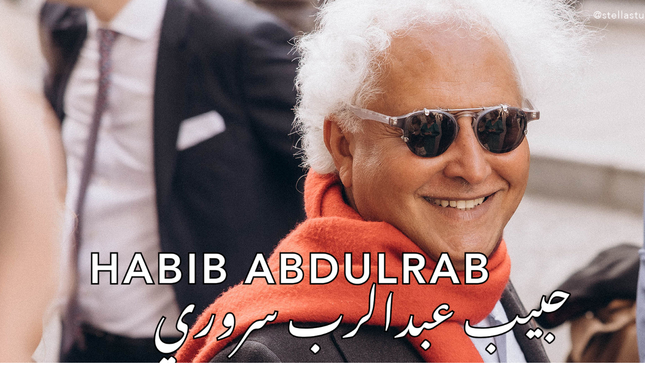

--- FILE ---
content_type: text/html; charset=UTF-8
request_url: https://habibabdulrab.com/uncategorized/%D8%A7%D9%84%D9%8A%D9%85%D9%86-%D9%81%D9%8A-%D8%A3%D8%B9%D9%8A%D9%86-%D8%A7%D9%84%D8%B9%D8%A7%D9%84%D9%85-%D8%A8%D9%8A%D9%86-%D8%A7%D9%84%D8%AC%D8%B0%D8%A8-%D8%A7%D9%84%D9%81%D8%A7%D9%86%D8%AA%D8%A7/
body_size: 17522
content:
<!DOCTYPE html>
<html class="html" dir="rtl" lang="ar">
<head>
	<meta charset="UTF-8">
	<link rel="profile" href="https://gmpg.org/xfn/11">

	<title>اليمن في أعين العالم: بين الجذب الفانتازي والازدراء الدائم &#8211; Habib Abdulrab</title>
<meta name='robots' content='max-image-preview:large' />
	<style>img:is([sizes="auto" i], [sizes^="auto," i]) { contain-intrinsic-size: 3000px 1500px }</style>
	<meta name="viewport" content="width=device-width, initial-scale=1"><link rel='dns-prefetch' href='//www.googletagmanager.com' />
<link rel='dns-prefetch' href='//www.fontstatic.com' />
<link rel="alternate" type="application/rss+xml" title="Habib Abdulrab &laquo; الخلاصة" href="https://habibabdulrab.com/feed/" />
<link rel="alternate" type="application/rss+xml" title="Habib Abdulrab &laquo; خلاصة التعليقات" href="https://habibabdulrab.com/comments/feed/" />
<script>
window._wpemojiSettings = {"baseUrl":"https:\/\/s.w.org\/images\/core\/emoji\/16.0.1\/72x72\/","ext":".png","svgUrl":"https:\/\/s.w.org\/images\/core\/emoji\/16.0.1\/svg\/","svgExt":".svg","source":{"concatemoji":"https:\/\/habibabdulrab.com\/wp-includes\/js\/wp-emoji-release.min.js?ver=6.8.3"}};
/*! This file is auto-generated */
!function(s,n){var o,i,e;function c(e){try{var t={supportTests:e,timestamp:(new Date).valueOf()};sessionStorage.setItem(o,JSON.stringify(t))}catch(e){}}function p(e,t,n){e.clearRect(0,0,e.canvas.width,e.canvas.height),e.fillText(t,0,0);var t=new Uint32Array(e.getImageData(0,0,e.canvas.width,e.canvas.height).data),a=(e.clearRect(0,0,e.canvas.width,e.canvas.height),e.fillText(n,0,0),new Uint32Array(e.getImageData(0,0,e.canvas.width,e.canvas.height).data));return t.every(function(e,t){return e===a[t]})}function u(e,t){e.clearRect(0,0,e.canvas.width,e.canvas.height),e.fillText(t,0,0);for(var n=e.getImageData(16,16,1,1),a=0;a<n.data.length;a++)if(0!==n.data[a])return!1;return!0}function f(e,t,n,a){switch(t){case"flag":return n(e,"\ud83c\udff3\ufe0f\u200d\u26a7\ufe0f","\ud83c\udff3\ufe0f\u200b\u26a7\ufe0f")?!1:!n(e,"\ud83c\udde8\ud83c\uddf6","\ud83c\udde8\u200b\ud83c\uddf6")&&!n(e,"\ud83c\udff4\udb40\udc67\udb40\udc62\udb40\udc65\udb40\udc6e\udb40\udc67\udb40\udc7f","\ud83c\udff4\u200b\udb40\udc67\u200b\udb40\udc62\u200b\udb40\udc65\u200b\udb40\udc6e\u200b\udb40\udc67\u200b\udb40\udc7f");case"emoji":return!a(e,"\ud83e\udedf")}return!1}function g(e,t,n,a){var r="undefined"!=typeof WorkerGlobalScope&&self instanceof WorkerGlobalScope?new OffscreenCanvas(300,150):s.createElement("canvas"),o=r.getContext("2d",{willReadFrequently:!0}),i=(o.textBaseline="top",o.font="600 32px Arial",{});return e.forEach(function(e){i[e]=t(o,e,n,a)}),i}function t(e){var t=s.createElement("script");t.src=e,t.defer=!0,s.head.appendChild(t)}"undefined"!=typeof Promise&&(o="wpEmojiSettingsSupports",i=["flag","emoji"],n.supports={everything:!0,everythingExceptFlag:!0},e=new Promise(function(e){s.addEventListener("DOMContentLoaded",e,{once:!0})}),new Promise(function(t){var n=function(){try{var e=JSON.parse(sessionStorage.getItem(o));if("object"==typeof e&&"number"==typeof e.timestamp&&(new Date).valueOf()<e.timestamp+604800&&"object"==typeof e.supportTests)return e.supportTests}catch(e){}return null}();if(!n){if("undefined"!=typeof Worker&&"undefined"!=typeof OffscreenCanvas&&"undefined"!=typeof URL&&URL.createObjectURL&&"undefined"!=typeof Blob)try{var e="postMessage("+g.toString()+"("+[JSON.stringify(i),f.toString(),p.toString(),u.toString()].join(",")+"));",a=new Blob([e],{type:"text/javascript"}),r=new Worker(URL.createObjectURL(a),{name:"wpTestEmojiSupports"});return void(r.onmessage=function(e){c(n=e.data),r.terminate(),t(n)})}catch(e){}c(n=g(i,f,p,u))}t(n)}).then(function(e){for(var t in e)n.supports[t]=e[t],n.supports.everything=n.supports.everything&&n.supports[t],"flag"!==t&&(n.supports.everythingExceptFlag=n.supports.everythingExceptFlag&&n.supports[t]);n.supports.everythingExceptFlag=n.supports.everythingExceptFlag&&!n.supports.flag,n.DOMReady=!1,n.readyCallback=function(){n.DOMReady=!0}}).then(function(){return e}).then(function(){var e;n.supports.everything||(n.readyCallback(),(e=n.source||{}).concatemoji?t(e.concatemoji):e.wpemoji&&e.twemoji&&(t(e.twemoji),t(e.wpemoji)))}))}((window,document),window._wpemojiSettings);
</script>
<style id='wp-emoji-styles-inline-css'>

	img.wp-smiley, img.emoji {
		display: inline !important;
		border: none !important;
		box-shadow: none !important;
		height: 1em !important;
		width: 1em !important;
		margin: 0 0.07em !important;
		vertical-align: -0.1em !important;
		background: none !important;
		padding: 0 !important;
	}
</style>
<style id='classic-theme-styles-inline-css'>
/*! This file is auto-generated */
.wp-block-button__link{color:#fff;background-color:#32373c;border-radius:9999px;box-shadow:none;text-decoration:none;padding:calc(.667em + 2px) calc(1.333em + 2px);font-size:1.125em}.wp-block-file__button{background:#32373c;color:#fff;text-decoration:none}
</style>
<style id='global-styles-inline-css'>
:root{--wp--preset--aspect-ratio--square: 1;--wp--preset--aspect-ratio--4-3: 4/3;--wp--preset--aspect-ratio--3-4: 3/4;--wp--preset--aspect-ratio--3-2: 3/2;--wp--preset--aspect-ratio--2-3: 2/3;--wp--preset--aspect-ratio--16-9: 16/9;--wp--preset--aspect-ratio--9-16: 9/16;--wp--preset--color--black: #000000;--wp--preset--color--cyan-bluish-gray: #abb8c3;--wp--preset--color--white: #ffffff;--wp--preset--color--pale-pink: #f78da7;--wp--preset--color--vivid-red: #cf2e2e;--wp--preset--color--luminous-vivid-orange: #ff6900;--wp--preset--color--luminous-vivid-amber: #fcb900;--wp--preset--color--light-green-cyan: #7bdcb5;--wp--preset--color--vivid-green-cyan: #00d084;--wp--preset--color--pale-cyan-blue: #8ed1fc;--wp--preset--color--vivid-cyan-blue: #0693e3;--wp--preset--color--vivid-purple: #9b51e0;--wp--preset--gradient--vivid-cyan-blue-to-vivid-purple: linear-gradient(135deg,rgba(6,147,227,1) 0%,rgb(155,81,224) 100%);--wp--preset--gradient--light-green-cyan-to-vivid-green-cyan: linear-gradient(135deg,rgb(122,220,180) 0%,rgb(0,208,130) 100%);--wp--preset--gradient--luminous-vivid-amber-to-luminous-vivid-orange: linear-gradient(135deg,rgba(252,185,0,1) 0%,rgba(255,105,0,1) 100%);--wp--preset--gradient--luminous-vivid-orange-to-vivid-red: linear-gradient(135deg,rgba(255,105,0,1) 0%,rgb(207,46,46) 100%);--wp--preset--gradient--very-light-gray-to-cyan-bluish-gray: linear-gradient(135deg,rgb(238,238,238) 0%,rgb(169,184,195) 100%);--wp--preset--gradient--cool-to-warm-spectrum: linear-gradient(135deg,rgb(74,234,220) 0%,rgb(151,120,209) 20%,rgb(207,42,186) 40%,rgb(238,44,130) 60%,rgb(251,105,98) 80%,rgb(254,248,76) 100%);--wp--preset--gradient--blush-light-purple: linear-gradient(135deg,rgb(255,206,236) 0%,rgb(152,150,240) 100%);--wp--preset--gradient--blush-bordeaux: linear-gradient(135deg,rgb(254,205,165) 0%,rgb(254,45,45) 50%,rgb(107,0,62) 100%);--wp--preset--gradient--luminous-dusk: linear-gradient(135deg,rgb(255,203,112) 0%,rgb(199,81,192) 50%,rgb(65,88,208) 100%);--wp--preset--gradient--pale-ocean: linear-gradient(135deg,rgb(255,245,203) 0%,rgb(182,227,212) 50%,rgb(51,167,181) 100%);--wp--preset--gradient--electric-grass: linear-gradient(135deg,rgb(202,248,128) 0%,rgb(113,206,126) 100%);--wp--preset--gradient--midnight: linear-gradient(135deg,rgb(2,3,129) 0%,rgb(40,116,252) 100%);--wp--preset--font-size--small: 13px;--wp--preset--font-size--medium: 20px;--wp--preset--font-size--large: 36px;--wp--preset--font-size--x-large: 42px;--wp--preset--spacing--20: 0.44rem;--wp--preset--spacing--30: 0.67rem;--wp--preset--spacing--40: 1rem;--wp--preset--spacing--50: 1.5rem;--wp--preset--spacing--60: 2.25rem;--wp--preset--spacing--70: 3.38rem;--wp--preset--spacing--80: 5.06rem;--wp--preset--shadow--natural: 6px 6px 9px rgba(0, 0, 0, 0.2);--wp--preset--shadow--deep: 12px 12px 50px rgba(0, 0, 0, 0.4);--wp--preset--shadow--sharp: 6px 6px 0px rgba(0, 0, 0, 0.2);--wp--preset--shadow--outlined: 6px 6px 0px -3px rgba(255, 255, 255, 1), 6px 6px rgba(0, 0, 0, 1);--wp--preset--shadow--crisp: 6px 6px 0px rgba(0, 0, 0, 1);}:where(.is-layout-flex){gap: 0.5em;}:where(.is-layout-grid){gap: 0.5em;}body .is-layout-flex{display: flex;}.is-layout-flex{flex-wrap: wrap;align-items: center;}.is-layout-flex > :is(*, div){margin: 0;}body .is-layout-grid{display: grid;}.is-layout-grid > :is(*, div){margin: 0;}:where(.wp-block-columns.is-layout-flex){gap: 2em;}:where(.wp-block-columns.is-layout-grid){gap: 2em;}:where(.wp-block-post-template.is-layout-flex){gap: 1.25em;}:where(.wp-block-post-template.is-layout-grid){gap: 1.25em;}.has-black-color{color: var(--wp--preset--color--black) !important;}.has-cyan-bluish-gray-color{color: var(--wp--preset--color--cyan-bluish-gray) !important;}.has-white-color{color: var(--wp--preset--color--white) !important;}.has-pale-pink-color{color: var(--wp--preset--color--pale-pink) !important;}.has-vivid-red-color{color: var(--wp--preset--color--vivid-red) !important;}.has-luminous-vivid-orange-color{color: var(--wp--preset--color--luminous-vivid-orange) !important;}.has-luminous-vivid-amber-color{color: var(--wp--preset--color--luminous-vivid-amber) !important;}.has-light-green-cyan-color{color: var(--wp--preset--color--light-green-cyan) !important;}.has-vivid-green-cyan-color{color: var(--wp--preset--color--vivid-green-cyan) !important;}.has-pale-cyan-blue-color{color: var(--wp--preset--color--pale-cyan-blue) !important;}.has-vivid-cyan-blue-color{color: var(--wp--preset--color--vivid-cyan-blue) !important;}.has-vivid-purple-color{color: var(--wp--preset--color--vivid-purple) !important;}.has-black-background-color{background-color: var(--wp--preset--color--black) !important;}.has-cyan-bluish-gray-background-color{background-color: var(--wp--preset--color--cyan-bluish-gray) !important;}.has-white-background-color{background-color: var(--wp--preset--color--white) !important;}.has-pale-pink-background-color{background-color: var(--wp--preset--color--pale-pink) !important;}.has-vivid-red-background-color{background-color: var(--wp--preset--color--vivid-red) !important;}.has-luminous-vivid-orange-background-color{background-color: var(--wp--preset--color--luminous-vivid-orange) !important;}.has-luminous-vivid-amber-background-color{background-color: var(--wp--preset--color--luminous-vivid-amber) !important;}.has-light-green-cyan-background-color{background-color: var(--wp--preset--color--light-green-cyan) !important;}.has-vivid-green-cyan-background-color{background-color: var(--wp--preset--color--vivid-green-cyan) !important;}.has-pale-cyan-blue-background-color{background-color: var(--wp--preset--color--pale-cyan-blue) !important;}.has-vivid-cyan-blue-background-color{background-color: var(--wp--preset--color--vivid-cyan-blue) !important;}.has-vivid-purple-background-color{background-color: var(--wp--preset--color--vivid-purple) !important;}.has-black-border-color{border-color: var(--wp--preset--color--black) !important;}.has-cyan-bluish-gray-border-color{border-color: var(--wp--preset--color--cyan-bluish-gray) !important;}.has-white-border-color{border-color: var(--wp--preset--color--white) !important;}.has-pale-pink-border-color{border-color: var(--wp--preset--color--pale-pink) !important;}.has-vivid-red-border-color{border-color: var(--wp--preset--color--vivid-red) !important;}.has-luminous-vivid-orange-border-color{border-color: var(--wp--preset--color--luminous-vivid-orange) !important;}.has-luminous-vivid-amber-border-color{border-color: var(--wp--preset--color--luminous-vivid-amber) !important;}.has-light-green-cyan-border-color{border-color: var(--wp--preset--color--light-green-cyan) !important;}.has-vivid-green-cyan-border-color{border-color: var(--wp--preset--color--vivid-green-cyan) !important;}.has-pale-cyan-blue-border-color{border-color: var(--wp--preset--color--pale-cyan-blue) !important;}.has-vivid-cyan-blue-border-color{border-color: var(--wp--preset--color--vivid-cyan-blue) !important;}.has-vivid-purple-border-color{border-color: var(--wp--preset--color--vivid-purple) !important;}.has-vivid-cyan-blue-to-vivid-purple-gradient-background{background: var(--wp--preset--gradient--vivid-cyan-blue-to-vivid-purple) !important;}.has-light-green-cyan-to-vivid-green-cyan-gradient-background{background: var(--wp--preset--gradient--light-green-cyan-to-vivid-green-cyan) !important;}.has-luminous-vivid-amber-to-luminous-vivid-orange-gradient-background{background: var(--wp--preset--gradient--luminous-vivid-amber-to-luminous-vivid-orange) !important;}.has-luminous-vivid-orange-to-vivid-red-gradient-background{background: var(--wp--preset--gradient--luminous-vivid-orange-to-vivid-red) !important;}.has-very-light-gray-to-cyan-bluish-gray-gradient-background{background: var(--wp--preset--gradient--very-light-gray-to-cyan-bluish-gray) !important;}.has-cool-to-warm-spectrum-gradient-background{background: var(--wp--preset--gradient--cool-to-warm-spectrum) !important;}.has-blush-light-purple-gradient-background{background: var(--wp--preset--gradient--blush-light-purple) !important;}.has-blush-bordeaux-gradient-background{background: var(--wp--preset--gradient--blush-bordeaux) !important;}.has-luminous-dusk-gradient-background{background: var(--wp--preset--gradient--luminous-dusk) !important;}.has-pale-ocean-gradient-background{background: var(--wp--preset--gradient--pale-ocean) !important;}.has-electric-grass-gradient-background{background: var(--wp--preset--gradient--electric-grass) !important;}.has-midnight-gradient-background{background: var(--wp--preset--gradient--midnight) !important;}.has-small-font-size{font-size: var(--wp--preset--font-size--small) !important;}.has-medium-font-size{font-size: var(--wp--preset--font-size--medium) !important;}.has-large-font-size{font-size: var(--wp--preset--font-size--large) !important;}.has-x-large-font-size{font-size: var(--wp--preset--font-size--x-large) !important;}
:where(.wp-block-post-template.is-layout-flex){gap: 1.25em;}:where(.wp-block-post-template.is-layout-grid){gap: 1.25em;}
:where(.wp-block-columns.is-layout-flex){gap: 2em;}:where(.wp-block-columns.is-layout-grid){gap: 2em;}
:root :where(.wp-block-pullquote){font-size: 1.5em;line-height: 1.6;}
</style>
<link rel='stylesheet' id='arabic-webfonts-css' href='//www.fontstatic.com/f=amiri-quran,baghdad,' media='all' />
<link rel='stylesheet' id='elementor-frontend-css' href='https://habibabdulrab.com/wp-content/plugins/elementor/assets/css/frontend-rtl.min.css?ver=3.30.4' media='all' />
<link rel='stylesheet' id='elementor-post-1296-css' href='https://habibabdulrab.com/wp-content/uploads/elementor/css/post-1296.css?ver=1753938572' media='all' />
<link rel='stylesheet' id='font-awesome-css' href='https://habibabdulrab.com/wp-content/themes/oceanwp/assets/fonts/fontawesome/css/all.min.css?ver=6.7.2' media='all' />
<link rel='stylesheet' id='simple-line-icons-css' href='https://habibabdulrab.com/wp-content/themes/oceanwp/assets/css/third/simple-line-icons.min.css?ver=2.4.0' media='all' />
<link rel='stylesheet' id='oceanwp-style-css' href='https://habibabdulrab.com/wp-content/themes/oceanwp/assets/css/style.min.css?ver=4.0.8' media='all' />
<link rel='stylesheet' id='elementor-icons-css' href='https://habibabdulrab.com/wp-content/plugins/elementor/assets/lib/eicons/css/elementor-icons.min.css?ver=5.43.0' media='all' />
<link rel='stylesheet' id='elementor-post-6-css' href='https://habibabdulrab.com/wp-content/uploads/elementor/css/post-6.css?ver=1753938572' media='all' />
<link rel='stylesheet' id='elementor-post-557-css' href='https://habibabdulrab.com/wp-content/uploads/elementor/css/post-557.css?ver=1754068352' media='all' />
<link rel='stylesheet' id='oe-widgets-style-css' href='https://habibabdulrab.com/wp-content/plugins/ocean-extra/assets/css/widgets.css?ver=6.8.3' media='all' />
<link rel='stylesheet' id='oe-widgets-style-rtl-css' href='https://habibabdulrab.com/wp-content/plugins/ocean-extra/assets/css/rtl.css?ver=6.8.3' media='all' />
<link rel='stylesheet' id='elementor-gf-local-ibmplexsansarabic-css' href='https://habibabdulrab.com/wp-content/uploads/elementor/google-fonts/css/ibmplexsansarabic.css?ver=1753938542' media='all' />
<link rel='stylesheet' id='elementor-icons-shared-0-css' href='https://habibabdulrab.com/wp-content/plugins/elementor/assets/lib/font-awesome/css/fontawesome.min.css?ver=5.15.3' media='all' />
<link rel='stylesheet' id='elementor-icons-fa-brands-css' href='https://habibabdulrab.com/wp-content/plugins/elementor/assets/lib/font-awesome/css/brands.min.css?ver=5.15.3' media='all' />
<script src="https://habibabdulrab.com/wp-includes/js/jquery/jquery.min.js?ver=3.7.1" id="jquery-core-js"></script>
<script src="https://habibabdulrab.com/wp-includes/js/jquery/jquery-migrate.min.js?ver=3.4.1" id="jquery-migrate-js"></script>

<!-- Google tag (gtag.js) snippet added by Site Kit -->
<!-- Google Analytics snippet added by Site Kit -->
<script src="https://www.googletagmanager.com/gtag/js?id=GT-T5P447Q" id="google_gtagjs-js" async></script>
<script id="google_gtagjs-js-after">
window.dataLayer = window.dataLayer || [];function gtag(){dataLayer.push(arguments);}
gtag("set","linker",{"domains":["habibabdulrab.com"]});
gtag("js", new Date());
gtag("set", "developer_id.dZTNiMT", true);
gtag("config", "GT-T5P447Q");
</script>
<link rel="https://api.w.org/" href="https://habibabdulrab.com/wp-json/" /><link rel="alternate" title="JSON" type="application/json" href="https://habibabdulrab.com/wp-json/wp/v2/posts/557" /><link rel="EditURI" type="application/rsd+xml" title="RSD" href="https://habibabdulrab.com/xmlrpc.php?rsd" />
<link rel="stylesheet" href="https://habibabdulrab.com/wp-content/themes/oceanwp/rtl.css" media="screen" /><meta name="generator" content="WordPress 6.8.3" />
<link rel="canonical" href="https://habibabdulrab.com/uncategorized/%d8%a7%d9%84%d9%8a%d9%85%d9%86-%d9%81%d9%8a-%d8%a3%d8%b9%d9%8a%d9%86-%d8%a7%d9%84%d8%b9%d8%a7%d9%84%d9%85-%d8%a8%d9%8a%d9%86-%d8%a7%d9%84%d8%ac%d8%b0%d8%a8-%d8%a7%d9%84%d9%81%d8%a7%d9%86%d8%aa%d8%a7/" />
<link rel='shortlink' href='https://habibabdulrab.com/?p=557' />
<link rel="alternate" title="oEmbed (JSON)" type="application/json+oembed" href="https://habibabdulrab.com/wp-json/oembed/1.0/embed?url=https%3A%2F%2Fhabibabdulrab.com%2Funcategorized%2F%25d8%25a7%25d9%2584%25d9%258a%25d9%2585%25d9%2586-%25d9%2581%25d9%258a-%25d8%25a3%25d8%25b9%25d9%258a%25d9%2586-%25d8%25a7%25d9%2584%25d8%25b9%25d8%25a7%25d9%2584%25d9%2585-%25d8%25a8%25d9%258a%25d9%2586-%25d8%25a7%25d9%2584%25d8%25ac%25d8%25b0%25d8%25a8-%25d8%25a7%25d9%2584%25d9%2581%25d8%25a7%25d9%2586%25d8%25aa%25d8%25a7%2F" />
<link rel="alternate" title="oEmbed (XML)" type="text/xml+oembed" href="https://habibabdulrab.com/wp-json/oembed/1.0/embed?url=https%3A%2F%2Fhabibabdulrab.com%2Funcategorized%2F%25d8%25a7%25d9%2584%25d9%258a%25d9%2585%25d9%2586-%25d9%2581%25d9%258a-%25d8%25a3%25d8%25b9%25d9%258a%25d9%2586-%25d8%25a7%25d9%2584%25d8%25b9%25d8%25a7%25d9%2584%25d9%2585-%25d8%25a8%25d9%258a%25d9%2586-%25d8%25a7%25d9%2584%25d8%25ac%25d8%25b0%25d8%25a8-%25d8%25a7%25d9%2584%25d9%2581%25d8%25a7%25d9%2586%25d8%25aa%25d8%25a7%2F&#038;format=xml" />
<meta name="generator" content="Site Kit by Google 1.158.0" /><!-- Start arabic-webfonts v1.4.6 styles -->        <style id='arabic-webfonts' type='text/css'>
                                 body.rtl p {
                      font-family: 'amiri-quran' !important;
                                 font-size: 27px !important;
                                            text-decoration: none !important;
                      }
                                 body.rtl h1 {
                      font-family: 'baghdad' !important;
                                 font-size: 41px !important;
                                            }
                                 body.rtl h2 {
                                 font-size: 24px !important;
                                            }
                                                                  	    </style>
        <!-- /End arabic-webfonts styles -->
<!-- Google AdSense meta tags added by Site Kit -->
<meta name="google-adsense-platform-account" content="ca-host-pub-2644536267352236">
<meta name="google-adsense-platform-domain" content="sitekit.withgoogle.com">
<!-- End Google AdSense meta tags added by Site Kit -->
<meta name="generator" content="Elementor 3.30.4; features: additional_custom_breakpoints; settings: css_print_method-external, google_font-enabled, font_display-auto">
			<style>
				.e-con.e-parent:nth-of-type(n+4):not(.e-lazyloaded):not(.e-no-lazyload),
				.e-con.e-parent:nth-of-type(n+4):not(.e-lazyloaded):not(.e-no-lazyload) * {
					background-image: none !important;
				}
				@media screen and (max-height: 1024px) {
					.e-con.e-parent:nth-of-type(n+3):not(.e-lazyloaded):not(.e-no-lazyload),
					.e-con.e-parent:nth-of-type(n+3):not(.e-lazyloaded):not(.e-no-lazyload) * {
						background-image: none !important;
					}
				}
				@media screen and (max-height: 640px) {
					.e-con.e-parent:nth-of-type(n+2):not(.e-lazyloaded):not(.e-no-lazyload),
					.e-con.e-parent:nth-of-type(n+2):not(.e-lazyloaded):not(.e-no-lazyload) * {
						background-image: none !important;
					}
				}
			</style>
			<link rel="icon" href="https://habibabdulrab.com/wp-content/uploads/2022/06/cropped-logo-01-32x32.png" sizes="32x32" />
<link rel="icon" href="https://habibabdulrab.com/wp-content/uploads/2022/06/cropped-logo-01-192x192.png" sizes="192x192" />
<link rel="apple-touch-icon" href="https://habibabdulrab.com/wp-content/uploads/2022/06/cropped-logo-01-180x180.png" />
<meta name="msapplication-TileImage" content="https://habibabdulrab.com/wp-content/uploads/2022/06/cropped-logo-01-270x270.png" />
		<style id="wp-custom-css">
			.page-header-title{display:block;font-size:24px;line-height:1.4em;font-weight:400;margin:0;color:#333}.page-header-title{opacity:0;!important}		</style>
		<!-- OceanWP CSS -->
<style type="text/css">
/* Colors */a:hover,a.light:hover,.theme-heading .text::before,.theme-heading .text::after,#top-bar-content >a:hover,#top-bar-social li.oceanwp-email a:hover,#site-navigation-wrap .dropdown-menu >li >a:hover,#site-header.medium-header #medium-searchform button:hover,.oceanwp-mobile-menu-icon a:hover,.blog-entry.post .blog-entry-header .entry-title a:hover,.blog-entry.post .blog-entry-readmore a:hover,.blog-entry.thumbnail-entry .blog-entry-category a,ul.meta li a:hover,.dropcap,.single nav.post-navigation .nav-links .title,body .related-post-title a:hover,body #wp-calendar caption,body .contact-info-widget.default i,body .contact-info-widget.big-icons i,body .custom-links-widget .oceanwp-custom-links li a:hover,body .custom-links-widget .oceanwp-custom-links li a:hover:before,body .posts-thumbnails-widget li a:hover,body .social-widget li.oceanwp-email a:hover,.comment-author .comment-meta .comment-reply-link,#respond #cancel-comment-reply-link:hover,#footer-widgets .footer-box a:hover,#footer-bottom a:hover,#footer-bottom #footer-bottom-menu a:hover,.sidr a:hover,.sidr-class-dropdown-toggle:hover,.sidr-class-menu-item-has-children.active >a,.sidr-class-menu-item-has-children.active >a >.sidr-class-dropdown-toggle,input[type=checkbox]:checked:before{color:#000000}.single nav.post-navigation .nav-links .title .owp-icon use,.blog-entry.post .blog-entry-readmore a:hover .owp-icon use,body .contact-info-widget.default .owp-icon use,body .contact-info-widget.big-icons .owp-icon use{stroke:#000000}input[type="button"],input[type="reset"],input[type="submit"],button[type="submit"],.button,#site-navigation-wrap .dropdown-menu >li.btn >a >span,.thumbnail:hover i,.thumbnail:hover .link-post-svg-icon,.post-quote-content,.omw-modal .omw-close-modal,body .contact-info-widget.big-icons li:hover i,body .contact-info-widget.big-icons li:hover .owp-icon,body div.wpforms-container-full .wpforms-form input[type=submit],body div.wpforms-container-full .wpforms-form button[type=submit],body div.wpforms-container-full .wpforms-form .wpforms-page-button,.woocommerce-cart .wp-element-button,.woocommerce-checkout .wp-element-button,.wp-block-button__link{background-color:#000000}.widget-title{border-color:#000000}blockquote{border-color:#000000}.wp-block-quote{border-color:#000000}#searchform-dropdown{border-color:#000000}.dropdown-menu .sub-menu{border-color:#000000}.blog-entry.large-entry .blog-entry-readmore a:hover{border-color:#000000}.oceanwp-newsletter-form-wrap input[type="email"]:focus{border-color:#000000}.social-widget li.oceanwp-email a:hover{border-color:#000000}#respond #cancel-comment-reply-link:hover{border-color:#000000}body .contact-info-widget.big-icons li:hover i{border-color:#000000}body .contact-info-widget.big-icons li:hover .owp-icon{border-color:#000000}#footer-widgets .oceanwp-newsletter-form-wrap input[type="email"]:focus{border-color:#000000}input[type="button"]:hover,input[type="reset"]:hover,input[type="submit"]:hover,button[type="submit"]:hover,input[type="button"]:focus,input[type="reset"]:focus,input[type="submit"]:focus,button[type="submit"]:focus,.button:hover,.button:focus,#site-navigation-wrap .dropdown-menu >li.btn >a:hover >span,.post-quote-author,.omw-modal .omw-close-modal:hover,body div.wpforms-container-full .wpforms-form input[type=submit]:hover,body div.wpforms-container-full .wpforms-form button[type=submit]:hover,body div.wpforms-container-full .wpforms-form .wpforms-page-button:hover,.woocommerce-cart .wp-element-button:hover,.woocommerce-checkout .wp-element-button:hover,.wp-block-button__link:hover{background-color:#aeacac}table th,table td,hr,.content-area,body.content-left-sidebar #content-wrap .content-area,.content-left-sidebar .content-area,#top-bar-wrap,#site-header,#site-header.top-header #search-toggle,.dropdown-menu ul li,.centered-minimal-page-header,.blog-entry.post,.blog-entry.grid-entry .blog-entry-inner,.blog-entry.thumbnail-entry .blog-entry-bottom,.single-post .entry-title,.single .entry-share-wrap .entry-share,.single .entry-share,.single .entry-share ul li a,.single nav.post-navigation,.single nav.post-navigation .nav-links .nav-previous,#author-bio,#author-bio .author-bio-avatar,#author-bio .author-bio-social li a,#related-posts,#comments,.comment-body,#respond #cancel-comment-reply-link,#blog-entries .type-page,.page-numbers a,.page-numbers span:not(.elementor-screen-only),.page-links span,body #wp-calendar caption,body #wp-calendar th,body #wp-calendar tbody,body .contact-info-widget.default i,body .contact-info-widget.big-icons i,body .contact-info-widget.big-icons .owp-icon,body .contact-info-widget.default .owp-icon,body .posts-thumbnails-widget li,body .tagcloud a{border-color:rgba(0,0,0,0)}a{color:#000000}a .owp-icon use{stroke:#000000}a:hover{color:#a5a5a5}a:hover .owp-icon use{stroke:#a5a5a5}body .theme-button,body input[type="submit"],body button[type="submit"],body button,body .button,body div.wpforms-container-full .wpforms-form input[type=submit],body div.wpforms-container-full .wpforms-form button[type=submit],body div.wpforms-container-full .wpforms-form .wpforms-page-button,.woocommerce-cart .wp-element-button,.woocommerce-checkout .wp-element-button,.wp-block-button__link{background-color:#ffffff}body .theme-button:hover,body input[type="submit"]:hover,body button[type="submit"]:hover,body button:hover,body .button:hover,body div.wpforms-container-full .wpforms-form input[type=submit]:hover,body div.wpforms-container-full .wpforms-form input[type=submit]:active,body div.wpforms-container-full .wpforms-form button[type=submit]:hover,body div.wpforms-container-full .wpforms-form button[type=submit]:active,body div.wpforms-container-full .wpforms-form .wpforms-page-button:hover,body div.wpforms-container-full .wpforms-form .wpforms-page-button:active,.woocommerce-cart .wp-element-button:hover,.woocommerce-checkout .wp-element-button:hover,.wp-block-button__link:hover{background-color:#ffffff}body .theme-button,body input[type="submit"],body button[type="submit"],body button,body .button,body div.wpforms-container-full .wpforms-form input[type=submit],body div.wpforms-container-full .wpforms-form button[type=submit],body div.wpforms-container-full .wpforms-form .wpforms-page-button,.woocommerce-cart .wp-element-button,.woocommerce-checkout .wp-element-button,.wp-block-button__link{color:#000000}body .theme-button:hover,body input[type="submit"]:hover,body button[type="submit"]:hover,body button:hover,body .button:hover,body div.wpforms-container-full .wpforms-form input[type=submit]:hover,body div.wpforms-container-full .wpforms-form input[type=submit]:active,body div.wpforms-container-full .wpforms-form button[type=submit]:hover,body div.wpforms-container-full .wpforms-form button[type=submit]:active,body div.wpforms-container-full .wpforms-form .wpforms-page-button:hover,body div.wpforms-container-full .wpforms-form .wpforms-page-button:active,.woocommerce-cart .wp-element-button:hover,.woocommerce-checkout .wp-element-button:hover,.wp-block-button__link:hover{color:#000000}body .theme-button,body input[type="submit"],body button[type="submit"],body button,body .button,body div.wpforms-container-full .wpforms-form input[type=submit],body div.wpforms-container-full .wpforms-form button[type=submit],body div.wpforms-container-full .wpforms-form .wpforms-page-button,.woocommerce-cart .wp-element-button,.woocommerce-checkout .wp-element-button,.wp-block-button__link{border-color:#000000}body .theme-button:hover,body input[type="submit"]:hover,body button[type="submit"]:hover,body button:hover,body .button:hover,body div.wpforms-container-full .wpforms-form input[type=submit]:hover,body div.wpforms-container-full .wpforms-form input[type=submit]:active,body div.wpforms-container-full .wpforms-form button[type=submit]:hover,body div.wpforms-container-full .wpforms-form button[type=submit]:active,body div.wpforms-container-full .wpforms-form .wpforms-page-button:hover,body div.wpforms-container-full .wpforms-form .wpforms-page-button:active,.woocommerce-cart .wp-element-button:hover,.woocommerce-checkout .wp-element-button:hover,.wp-block-button__link:hover{border-color:#000000}.site-breadcrumbs a:hover,.background-image-page-header .site-breadcrumbs a:hover{color:#000000}.site-breadcrumbs a:hover .owp-icon use,.background-image-page-header .site-breadcrumbs a:hover .owp-icon use{stroke:#000000}body{color:#000000}h1,h2,h3,h4,h5,h6,.theme-heading,.widget-title,.oceanwp-widget-recent-posts-title,.comment-reply-title,.entry-title,.sidebar-box .widget-title{color:#000000}h1{color:#000000}h2{color:#000000}h3{color:#000000}h4{color:#000000}/* OceanWP Style Settings CSS */.theme-button,input[type="submit"],button[type="submit"],button,body div.wpforms-container-full .wpforms-form input[type=submit],body div.wpforms-container-full .wpforms-form button[type=submit],body div.wpforms-container-full .wpforms-form .wpforms-page-button{padding:0}.theme-button,input[type="submit"],button[type="submit"],button,.button,body div.wpforms-container-full .wpforms-form input[type=submit],body div.wpforms-container-full .wpforms-form button[type=submit],body div.wpforms-container-full .wpforms-form .wpforms-page-button{border-style:solid}.theme-button,input[type="submit"],button[type="submit"],button,.button,body div.wpforms-container-full .wpforms-form input[type=submit],body div.wpforms-container-full .wpforms-form button[type=submit],body div.wpforms-container-full .wpforms-form .wpforms-page-button{border-width:1px}form input[type="text"],form input[type="password"],form input[type="email"],form input[type="url"],form input[type="date"],form input[type="month"],form input[type="time"],form input[type="datetime"],form input[type="datetime-local"],form input[type="week"],form input[type="number"],form input[type="search"],form input[type="tel"],form input[type="color"],form select,form textarea,.woocommerce .woocommerce-checkout .select2-container--default .select2-selection--single{border-style:solid}body div.wpforms-container-full .wpforms-form input[type=date],body div.wpforms-container-full .wpforms-form input[type=datetime],body div.wpforms-container-full .wpforms-form input[type=datetime-local],body div.wpforms-container-full .wpforms-form input[type=email],body div.wpforms-container-full .wpforms-form input[type=month],body div.wpforms-container-full .wpforms-form input[type=number],body div.wpforms-container-full .wpforms-form input[type=password],body div.wpforms-container-full .wpforms-form input[type=range],body div.wpforms-container-full .wpforms-form input[type=search],body div.wpforms-container-full .wpforms-form input[type=tel],body div.wpforms-container-full .wpforms-form input[type=text],body div.wpforms-container-full .wpforms-form input[type=time],body div.wpforms-container-full .wpforms-form input[type=url],body div.wpforms-container-full .wpforms-form input[type=week],body div.wpforms-container-full .wpforms-form select,body div.wpforms-container-full .wpforms-form textarea{border-style:solid}form input[type="text"],form input[type="password"],form input[type="email"],form input[type="url"],form input[type="date"],form input[type="month"],form input[type="time"],form input[type="datetime"],form input[type="datetime-local"],form input[type="week"],form input[type="number"],form input[type="search"],form input[type="tel"],form input[type="color"],form select,form textarea{border-radius:3px}body div.wpforms-container-full .wpforms-form input[type=date],body div.wpforms-container-full .wpforms-form input[type=datetime],body div.wpforms-container-full .wpforms-form input[type=datetime-local],body div.wpforms-container-full .wpforms-form input[type=email],body div.wpforms-container-full .wpforms-form input[type=month],body div.wpforms-container-full .wpforms-form input[type=number],body div.wpforms-container-full .wpforms-form input[type=password],body div.wpforms-container-full .wpforms-form input[type=range],body div.wpforms-container-full .wpforms-form input[type=search],body div.wpforms-container-full .wpforms-form input[type=tel],body div.wpforms-container-full .wpforms-form input[type=text],body div.wpforms-container-full .wpforms-form input[type=time],body div.wpforms-container-full .wpforms-form input[type=url],body div.wpforms-container-full .wpforms-form input[type=week],body div.wpforms-container-full .wpforms-form select,body div.wpforms-container-full .wpforms-form textarea{border-radius:3px}.page-numbers a,.page-numbers span:not(.elementor-screen-only),.page-links span{font-size:17px}@media (max-width:768px){.page-numbers a,.page-numbers span:not(.elementor-screen-only),.page-links span{font-size:px}}@media (max-width:480px){.page-numbers a,.page-numbers span:not(.elementor-screen-only),.page-links span{font-size:px}}.page-header,.has-transparent-header .page-header{padding:35px 0 35px 0}/* Header */#site-header.top-header #search-toggle a:hover{color:#000000}#site-header.has-header-media .overlay-header-media{background-color:rgba(255,255,255,0)}#site-header{border-color:#ffffff}.effect-one #site-navigation-wrap .dropdown-menu >li >a.menu-link >span:after,.effect-three #site-navigation-wrap .dropdown-menu >li >a.menu-link >span:after,.effect-five #site-navigation-wrap .dropdown-menu >li >a.menu-link >span:before,.effect-five #site-navigation-wrap .dropdown-menu >li >a.menu-link >span:after,.effect-nine #site-navigation-wrap .dropdown-menu >li >a.menu-link >span:before,.effect-nine #site-navigation-wrap .dropdown-menu >li >a.menu-link >span:after{background-color:#aeacac}.effect-four #site-navigation-wrap .dropdown-menu >li >a.menu-link >span:before,.effect-four #site-navigation-wrap .dropdown-menu >li >a.menu-link >span:after,.effect-seven #site-navigation-wrap .dropdown-menu >li >a.menu-link:hover >span:after,.effect-seven #site-navigation-wrap .dropdown-menu >li.sfHover >a.menu-link >span:after{color:#aeacac}.effect-seven #site-navigation-wrap .dropdown-menu >li >a.menu-link:hover >span:after,.effect-seven #site-navigation-wrap .dropdown-menu >li.sfHover >a.menu-link >span:after{text-shadow:10px 0 #aeacac,-10px 0 #aeacac}.effect-two #site-navigation-wrap .dropdown-menu >li >a.menu-link >span:after,.effect-eight #site-navigation-wrap .dropdown-menu >li >a.menu-link >span:before,.effect-eight #site-navigation-wrap .dropdown-menu >li >a.menu-link >span:after{background-color:rgba(10,10,10,0.1)}.effect-six #site-navigation-wrap .dropdown-menu >li >a.menu-link >span:before,.effect-six #site-navigation-wrap .dropdown-menu >li >a.menu-link >span:after{border-color:rgba(10,10,10,0.1)}.effect-ten #site-navigation-wrap .dropdown-menu >li >a.menu-link:hover >span,.effect-ten #site-navigation-wrap .dropdown-menu >li.sfHover >a.menu-link >span{-webkit-box-shadow:0 0 10px 4px rgba(10,10,10,0.1);-moz-box-shadow:0 0 10px 4px rgba(10,10,10,0.1);box-shadow:0 0 10px 4px rgba(10,10,10,0.1)}#site-navigation-wrap .dropdown-menu >li >a,.oceanwp-mobile-menu-icon a,#searchform-header-replace-close{color:#000000}#site-navigation-wrap .dropdown-menu >li >a .owp-icon use,.oceanwp-mobile-menu-icon a .owp-icon use,#searchform-header-replace-close .owp-icon use{stroke:#000000}#site-navigation-wrap .dropdown-menu >li >a:hover,.oceanwp-mobile-menu-icon a:hover,#searchform-header-replace-close:hover{color:#aeacac}#site-navigation-wrap .dropdown-menu >li >a:hover .owp-icon use,.oceanwp-mobile-menu-icon a:hover .owp-icon use,#searchform-header-replace-close:hover .owp-icon use{stroke:#aeacac}#site-navigation-wrap .dropdown-menu >.current-menu-item >a,#site-navigation-wrap .dropdown-menu >.current-menu-ancestor >a,#site-navigation-wrap .dropdown-menu >.current-menu-item >a:hover,#site-navigation-wrap .dropdown-menu >.current-menu-ancestor >a:hover{color:#000000}.dropdown-menu .sub-menu{min-width:172px}.dropdown-menu .sub-menu,#searchform-dropdown,.current-shop-items-dropdown{border-color:#ffffff}/* Header Image CSS */#site-header{background-image:url(https://habibabdulrab.com/wp-content/uploads/2022/06/entete-copie.jpg);background-position:center center;background-repeat:no-repeat;background-size:cover}/* Blog CSS */.blog-entry.post .blog-entry-header .entry-title a{color:#000000}.single-post .entry-title{color:#000000}.ocean-single-post-header ul.meta-item li a:hover{color:#333333}/* Sidebar */.sidebar-box,.footer-box{color:#000000}/* Footer Widgets */#footer-widgets{padding:0}#footer-widgets{background-color:#eeeeee}/* Footer Copyright */#footer-bottom{padding:30px 0 30px 0}#footer-bottom{background-color:rgba(27,27,27,0.5)}.page-header{background-color:rgba(255,255,255,0)}/* Typography */body{font-size:25px;line-height:2;letter-spacing:1.5px}h1,h2,h3,h4,h5,h6,.theme-heading,.widget-title,.oceanwp-widget-recent-posts-title,.comment-reply-title,.entry-title,.sidebar-box .widget-title{line-height:1.4;font-weight:400}h1{font-size:22px;line-height:1.5}h2{font-size:20px;line-height:1.4;font-weight:700}h3{font-size:10px;line-height:1.4}h4{font-size:11px;line-height:1.4}h5{font-size:14px;line-height:1.4}h6{font-size:15px;line-height:1.4}.page-header .page-header-title,.page-header.background-image-page-header .page-header-title{font-size:32px;line-height:1.4}.page-header .page-subheading{font-size:15px;line-height:1.8}.site-breadcrumbs,.site-breadcrumbs a{font-size:13px;line-height:1.4}#top-bar-content,#top-bar-social-alt{font-size:14px;line-height:1.8;font-weight:400}#site-logo a.site-logo-text{font-family:Arial,Helvetica,sans-serif;font-size:24px;line-height:1.8;font-weight:400}#site-navigation-wrap .dropdown-menu >li >a,#site-header.full_screen-header .fs-dropdown-menu >li >a,#site-header.top-header #site-navigation-wrap .dropdown-menu >li >a,#site-header.center-header #site-navigation-wrap .dropdown-menu >li >a,#site-header.medium-header #site-navigation-wrap .dropdown-menu >li >a,.oceanwp-mobile-menu-icon a{font-size:13px;letter-spacing:1px}.dropdown-menu ul li a.menu-link,#site-header.full_screen-header .fs-dropdown-menu ul.sub-menu li a{font-size:12px;line-height:1.2;letter-spacing:.6px}.sidr-class-dropdown-menu li a,a.sidr-class-toggle-sidr-close,#mobile-dropdown ul li a,body #mobile-fullscreen ul li a{font-size:13px;line-height:1.8}.blog-entry.post .blog-entry-header .entry-title a{font-size:24px;line-height:1.4}.ocean-single-post-header .single-post-title{font-size:34px;line-height:1.4;letter-spacing:.6px}.ocean-single-post-header ul.meta-item li,.ocean-single-post-header ul.meta-item li a{font-size:13px;line-height:1.4;letter-spacing:.6px}.ocean-single-post-header .post-author-name,.ocean-single-post-header .post-author-name a{font-size:14px;line-height:1.4;letter-spacing:.6px}.ocean-single-post-header .post-author-description{font-size:12px;line-height:1.4;letter-spacing:.6px}.single-post .entry-title{font-size:35px;line-height:1.4;letter-spacing:.6px}.single-post ul.meta li,.single-post ul.meta li a{font-size:14px;line-height:1.4;letter-spacing:.6px}.sidebar-box .widget-title,.sidebar-box.widget_block .wp-block-heading{font-size:13px;line-height:1;letter-spacing:1px}#footer-widgets .footer-box .widget-title{font-size:13px;line-height:1;letter-spacing:1px}#footer-bottom #copyright{font-size:12px;line-height:1}#footer-bottom #footer-bottom-menu{font-size:12px;line-height:1}.woocommerce-store-notice.demo_store{line-height:2;letter-spacing:1.5px}.demo_store .woocommerce-store-notice__dismiss-link{line-height:2;letter-spacing:1.5px}.woocommerce ul.products li.product li.title h2,.woocommerce ul.products li.product li.title a{font-size:14px;line-height:1.5}.woocommerce ul.products li.product li.category,.woocommerce ul.products li.product li.category a{font-size:12px;line-height:1}.woocommerce ul.products li.product .price{font-size:18px;line-height:1}.woocommerce ul.products li.product .button,.woocommerce ul.products li.product .product-inner .added_to_cart{font-size:12px;line-height:1.5;letter-spacing:1px}.woocommerce ul.products li.owp-woo-cond-notice span,.woocommerce ul.products li.owp-woo-cond-notice a{font-size:16px;line-height:1;letter-spacing:1px;font-weight:600;text-transform:capitalize}.woocommerce div.product .product_title{font-size:24px;line-height:1.4;letter-spacing:.6px}.woocommerce div.product p.price{font-size:36px;line-height:1}.woocommerce .owp-btn-normal .summary form button.button,.woocommerce .owp-btn-big .summary form button.button,.woocommerce .owp-btn-very-big .summary form button.button{font-size:12px;line-height:1.5;letter-spacing:1px;text-transform:uppercase}.woocommerce div.owp-woo-single-cond-notice span,.woocommerce div.owp-woo-single-cond-notice a{font-size:18px;line-height:2;letter-spacing:1.5px;font-weight:600;text-transform:capitalize}.ocean-preloader--active .preloader-after-content{font-size:20px;line-height:1.8;letter-spacing:.6px}
</style></head>

<body class="rtl wp-singular post-template-default single single-post postid-557 single-format-standard wp-custom-logo wp-embed-responsive wp-theme-oceanwp eio-default oceanwp-theme dropdown-mobile top-header-style no-header-border default-breakpoint content-full-width content-max-width post-in-category-uncategorized has-fixed-footer elementor-default elementor-kit-6 elementor-page elementor-page-557" itemscope="itemscope" itemtype="https://schema.org/Article">

	
	
	<div id="outer-wrap" class="site clr">

		<a class="skip-link screen-reader-text" href="#main">Skip to content</a>

		
		<div id="wrap" class="clr">

			
			
<header id="site-header" class="top-header has-header-media effect-three clr" data-height="74" itemscope="itemscope" itemtype="https://schema.org/WPHeader" role="banner">

	
		
	<div class="header-bottom clr">
		<div class="container">
			

<div id="site-logo" class="clr" itemscope itemtype="https://schema.org/Brand" >

	
	<div id="site-logo-inner" class="clr">

		<a href="https://habibabdulrab.com/" class="custom-logo-link" rel="home"><img fetchpriority="high" width="6251" height="3751" src="https://habibabdulrab.com/wp-content/uploads/2022/06/BanniereA2-01.png" class="custom-logo" alt="Habib Abdulrab" decoding="async" srcset="https://habibabdulrab.com/wp-content/uploads/2022/06/BanniereA2-01.png 6251w, https://habibabdulrab.com/wp-content/uploads/2022/06/BanniereA2-01-300x180.png 300w, https://habibabdulrab.com/wp-content/uploads/2022/06/BanniereA2-01-1024x614.png 1024w, https://habibabdulrab.com/wp-content/uploads/2022/06/BanniereA2-01-768x461.png 768w, https://habibabdulrab.com/wp-content/uploads/2022/06/BanniereA2-01-1536x922.png 1536w" sizes="(max-width: 6251px) 100vw, 6251px" /></a>
	</div><!-- #site-logo-inner -->

	
	
</div><!-- #site-logo -->

		</div>
	</div>
	
<div class="header-top clr">

	
	<div id="site-header-inner" class="clr container">

		
		<div class="left clr">

			<div class="inner">

							<div id="site-navigation-wrap" class="clr">
			
			
			
			<nav id="site-navigation" class="navigation main-navigation clr" itemscope="itemscope" itemtype="https://schema.org/SiteNavigationElement" role="navigation" >

				<ul id="menu-1" class="main-menu dropdown-menu sf-menu"><li id="menu-item-1037" class="menu-item menu-item-type-post_type menu-item-object-page menu-item-home menu-item-1037"><a href="https://habibabdulrab.com/" class="menu-link"><span class="text-wrap">Home</span></a></li><li id="menu-item-4218" class="menu-item menu-item-type-post_type menu-item-object-page menu-item-4218"><a href="https://habibabdulrab.com/%d9%85%d9%82%d8%a7%d9%84%d8%a7%d8%aa-%d8%ad%d8%af%d9%8a%d8%ab%d8%a9/" class="menu-link"><span class="text-wrap">مقالات حديثة – Articles</span></a></li><li id="menu-item-1035" class="menu-item menu-item-type-post_type menu-item-object-page menu-item-1035"><a href="https://habibabdulrab.com/%d9%83%d8%aa%d9%8f%d8%a8-%d8%8c-books/" class="menu-link"><span class="text-wrap">كتُب – Books</span></a></li><li id="menu-item-838" class="menu-item menu-item-type-post_type menu-item-object-page menu-item-838"><a href="https://habibabdulrab.com/%d9%85%d9%82%d8%a7%d8%a8%d9%84%d8%a7%d8%aa-%d9%81%d9%8a%d8%af%d9%8a%d9%88-%d9%88%d9%88%d8%b1%d9%82%d9%8a%d8%a9%d8%8c-%d8%a8%d8%b1%d9%88%d9%85%d9%88interwiews/" class="menu-link"><span class="text-wrap">مقابلات (فيديو وورقية)، برومو – Interviews</span></a></li><li id="menu-item-1034" class="menu-item menu-item-type-post_type menu-item-object-page menu-item-1034"><a href="https://habibabdulrab.com/%d9%85%d8%ad%d8%a7%d8%b6%d8%b1%d8%a7%d8%aa-conferences/" class="menu-link"><span class="text-wrap">محاضرات – Conferences</span></a></li><li id="menu-item-837" class="menu-item menu-item-type-post_type menu-item-object-page menu-item-837"><a href="https://habibabdulrab.com/%d8%b9%d9%86-%d8%ad%d8%a8%d9%8a%d8%a8-cv/" class="menu-link"><span class="text-wrap">عن حبيب – CV</span></a></li></ul>
			</nav><!-- #site-navigation -->

			
			
					</div><!-- #site-navigation-wrap -->
			
		
	
				
	
	<div class="oceanwp-mobile-menu-icon clr mobile-right">

		
		
		
		<a href="https://habibabdulrab.com/#mobile-menu-toggle" class="mobile-menu"  aria-label="Mobile Menu">
							<i class="fa fa-bars" aria-hidden="true"></i>
								<span class="oceanwp-text">Menu</span>
				<span class="oceanwp-close-text">Close</span>
						</a>

		
		
		
	</div><!-- #oceanwp-mobile-menu-navbar -->

	

			</div>

		</div>

		<div class="right clr">

			<div class="inner">

				
			</div>

		</div>

	</div><!-- #site-header-inner -->

	
<div id="mobile-dropdown" class="clr" >

	<nav class="clr" itemscope="itemscope" itemtype="https://schema.org/SiteNavigationElement">

		
	<div id="mobile-nav" class="navigation clr">

		<ul id="menu-2" class="menu"><li class="menu-item menu-item-type-post_type menu-item-object-page menu-item-home menu-item-1037"><a href="https://habibabdulrab.com/">Home</a></li>
<li class="menu-item menu-item-type-post_type menu-item-object-page menu-item-4218"><a href="https://habibabdulrab.com/%d9%85%d9%82%d8%a7%d9%84%d8%a7%d8%aa-%d8%ad%d8%af%d9%8a%d8%ab%d8%a9/">مقالات حديثة – Articles</a></li>
<li class="menu-item menu-item-type-post_type menu-item-object-page menu-item-1035"><a href="https://habibabdulrab.com/%d9%83%d8%aa%d9%8f%d8%a8-%d8%8c-books/">كتُب – Books</a></li>
<li class="menu-item menu-item-type-post_type menu-item-object-page menu-item-838"><a href="https://habibabdulrab.com/%d9%85%d9%82%d8%a7%d8%a8%d9%84%d8%a7%d8%aa-%d9%81%d9%8a%d8%af%d9%8a%d9%88-%d9%88%d9%88%d8%b1%d9%82%d9%8a%d8%a9%d8%8c-%d8%a8%d8%b1%d9%88%d9%85%d9%88interwiews/">مقابلات (فيديو وورقية)، برومو – Interviews</a></li>
<li class="menu-item menu-item-type-post_type menu-item-object-page menu-item-1034"><a href="https://habibabdulrab.com/%d9%85%d8%ad%d8%a7%d8%b6%d8%b1%d8%a7%d8%aa-conferences/">محاضرات – Conferences</a></li>
<li class="menu-item menu-item-type-post_type menu-item-object-page menu-item-837"><a href="https://habibabdulrab.com/%d8%b9%d9%86-%d8%ad%d8%a8%d9%8a%d8%a8-cv/">عن حبيب – CV</a></li>
</ul>
	</div>


<div id="mobile-menu-search" class="clr">
	<form aria-label="Search this website" method="get" action="https://habibabdulrab.com/" class="mobile-searchform">
		<input aria-label="Insert search query" value="" class="field" id="ocean-mobile-search-1" type="search" name="s" autocomplete="off" placeholder="Search" />
		<button aria-label="Submit search" type="submit" class="searchform-submit">
			<i class=" icon-magnifier" aria-hidden="true" role="img"></i>		</button>
					</form>
</div><!-- .mobile-menu-search -->

	</nav>

</div>

	
</div><!-- .header-top -->


					<div class="overlay-header-media"></div>
			
		
</header><!-- #site-header -->


			
			<main id="main" class="site-main clr"  role="main">

				

<header class="page-header">

	
	<div class="container clr page-header-inner">

		
			<h2 class="page-header-title clr" itemprop="headline">اليمن في أعين العالم: بين الجذب الفانتازي والازدراء الدائم</h2>

			
		
		
	</div><!-- .page-header-inner -->

	
	
</header><!-- .page-header -->


	
	<div id="content-wrap" class="container clr">

		
		<div id="primary" class="content-area clr">

			
			<div id="content" class="site-content clr">

				
				
<article id="post-557">

	

<div class="entry-content clr" itemprop="text">
			<div data-elementor-type="wp-post" data-elementor-id="557" class="elementor elementor-557">
						<section class="elementor-section elementor-top-section elementor-element elementor-element-b07c7b1 elementor-section-boxed elementor-section-height-default elementor-section-height-default" data-id="b07c7b1" data-element_type="section">
						<div class="elementor-container elementor-column-gap-default">
					<div class="elementor-column elementor-col-100 elementor-top-column elementor-element elementor-element-b6856c3" data-id="b6856c3" data-element_type="column">
			<div class="elementor-widget-wrap elementor-element-populated">
						<div class="elementor-element elementor-element-03bbd80 elementor-widget elementor-widget-text-editor" data-id="03bbd80" data-element_type="widget" data-widget_type="text-editor.default">
				<div class="elementor-widget-container">
									<h2 style="text-align: center;"><strong>اليمن في أعين العالم:</strong></h2><h2 style="text-align: center;"><strong>بين الجذب الفانتازي والازدراء الدائم!</strong></h2><p style="text-align: right;"> </p><h5 style="text-align: center;">حبيب سروري</h5><p style="text-align: right;"> </p><p style="text-align: right;">“يثير اليمن في أعين العالم أحلاماً فانتازية سحيقة، لكنه ضحية إهماله وازدرائه!”، قال مُصيباً الباحثُ في العلوم السياسية، لوران بونوفوا، وهو يشير إلى عدم الاكتراث الدولي بالحرب الحالية التي تكتسح اليمن وتعصف به.</p><p style="text-align: right;">نحن هنا أمام مفارقة جليّة بوجهين (أحدهما جذّاب، والآخر شنيع)، سنحاول تسليط الضوء حولها في هذا المقال.</p><p style="text-align: right;">الوجه الشنيع لهذه المفارقة هو هذا الإهمال الدولي الذي يتجاوز لسوء الحظ الخرائب المعاصرة لهذه الحرب. إذ هو كليّ الحضور: يشمل أيضا الإنتاج الثقافي والفني لهذا البلد، تراثه الأركيولوجي والفلسفي والعلمي… لدرجةٍ تجعل اليمن يبدو بلداً مصابا بلعنة مستديمة في أعين الكثيرين!</p><p style="text-align: right;"> </p><p style="text-align: right;">كلمتان أوّلاً عن الوجه الفانتازي السعيد لهذه المفارقة: كما يعرف الجميع، انبثق هذا الوجه وتشكّل على أطلال حضارات “العربية السعيدة” العريقة، الحقيقية والميثولوجية معاً؛ وبفضل فنٍّ معماري فخور استثنائي (ينطلق فريدا من شبام حضرموت: “منهاتن الصحراء”، إلى صنعاء القديمة والمدن والقرى الجبلية في ملكوتها الشاسع)؛ ومن عوالم نادرة عذراء مثيرة كأرخبيل سوقطرة، تهامة على البحر الأحمر، ومدينة رامبو السحرية: عدَن…</p><p style="text-align: right;">حتّى هذا الوجه الفانتازي الباهر للمفارقة مجهولٌ في الحقيقة لدى الكثيرين، أو يُحاوَلُ صبغُهُ أحيانا بالظلال، بل برقعتُه أيضاً، كما هو حال علاقة آرثور رامبو بعدَن:</p><p style="text-align: right;"> </p><p style="text-align: right;">مكث هذا “الشاعر التعجيزي” بعدن حوالي 34 فصلاً، كما أوضح الأنثروبولوجي المتخصص باليمن فرانك ميرمييه.</p><p style="text-align: right;">الأكثر إثارة وسرّاً: داهمه اسم عدَن وذكراها قبيل وفاته في مرسيليا، وتمنى أن يسافر إليها مع أخته إيزابل وابنها.</p><p style="text-align: right;">همس آرثور لإيزابِل (“الشاهدة الرئيسة” على اللحظات الأخيرة من حياة رامبو) رغبته في الوفاة في عدن، كما ذكر ذلك فيليب سوليرس في “صحيفة الأحد” ب 29 نوفمبر 2009، وكما سرده مطوّلاً في روايته: “شقّة صغيرة” (غاليمار، 1997).</p><p style="text-align: right;">استشهدُ هنا بما كتبته إيزابِل، التي التهمها شيءٌ ما يشبه الغيرة كما يبدو من عدَن، في نصِّها “أخي آرثور” [1]:</p><p style="text-align: right;">((عدن صخرٌ مكلسن تحت شمس دائمة؛ عدن حيث لا يهبط الندى من السماء إلا مرّة كل أربع سنوات، عدن حيث لا يُزرع غصنُ عشبٍ ناعم؛ حيث لا يقابل المرء أدنى ظليل! عدَن حمّامُ عرقٍ تغلي فيه الأدمغة وسط جماجم تتفرقع، تذبل فيه الأجساد… آه، لماذا عشقت تلك العدَن، لماذا عشقتها إلى حدِّ أمنيتك أن تكون موطن قبرك؟!))</p><p style="text-align: right;">مفارقة اليمن الكبرى تتكثف على نحو آسر رائع في هذه العلاقة الصوفية بين رامبو ومدينة الجمال المراوغ، عدَن.</p><p style="text-align: right;">الغريب هنا أن كثيرين من المتخصصين برامبو يذكِّرون بالصفات الجغرافية والمناخية العدَنية السيئة، التي تذمَّر منها رامبو، مخفيين علاقته الحميمة بهذه المدينة التي “يصف فيرلين بالصدفة، في وقت متأخر لاحق، أن رامبو عاش فيها حياة لذيذة جداً” (“شقّة صغيرة، ص. 180).</p><p style="text-align: right;"> </p><p style="text-align: right;">لنعدّ الآن للوجه الشنيع من مفارقة لوران بونوفوا. فعلا، لعل الحرب المعاصرة التي تستمر منذ أكثر من عامين أسطع برهان لها.</p><p style="text-align: right;">نادرٌ في الحقيقة أن تجد بلداً يعاني من تجاهل دولي له، فيما يعيش بين مطرقة وسندان غزو داخلي وخارجي [2]، تهدده مجاعة شاملة، منغلق في سجنٍ تحت سماء مفتوحة تمنع هجرة أبنائه، كما يفعل أبناء سورية.</p><p style="text-align: right;"> </p><p style="text-align: right;">على ذكر البلد الشهيد الآخر: كانت سورية حاضرة جدا لحسن الحظ في جدل مرشحي الرئاسة الفرنسية. لكن من انتفض منهم لأجل اليمن، أو ذكر اسمها بكل بساطة؟</p><p style="text-align: right;"> </p><p style="text-align: right;">عدم الاكتراث التي تتألم تحت وطأته اليمنُ لا يخصّ فقط حياتها السياسية وخرائبها المعاصرة، لكن أبعاداً شتّى في ماضيها وحاضرها، وبشكل خاص مجمل حياتها الثقافية.</p><p style="text-align: right;"> </p><p style="text-align: right;">مثال ناصع: في محاضرة للبروفيسور أحمد جبّار (أحد كبار المتخصصين في تاريخ الرياضيات العربية في القرون الوسطى) في جامعة لوهافر، شرحَ مختلف المساهمات العربية لحلّ معادلات الدرجة الثانية، منذ صياغة هذه المعادلات بطريقة جبرية جديدة اخترعوها لوحدهم، حتى طرائق الحلول المبتكرة في كل مدرسة عربية (من بغداد حتى قرطبة، مرورا بالقاهرة) بفضل حركة الأفكار بين شرق وغرب الإمبراطورية الإسلامية.</p><p style="text-align: right;">في ختام المحاضرة، سأل باحث فرنسي هذا السؤال المفاجئ: بدلاً من كل هذه الطرائق التقريبية في الحل، المستندة على الهندسة الإقليديسية، ألم يخطر بدماغ أحد علماء ذلك الزمن البحثُ عن حلٍّ صائب لهذه المعادلات، عبر صيغٍ تحدِّد جذورها إنطلاقا من أرقام معاملاتها مباشرة، بدون اللجوء إلى الهندسة الإقليديسية، كما نفعل اليوم في رياضياتنا الحديثة؟</p><p style="text-align: right;"> </p><p style="text-align: right;">كان الردّ صاعقا للجميع: (ظهر فجأة اسم اليمن الذي لم يُذكر طوال المحاضرة. لم يكن لِيُلفظَ فقط دون سؤال الباحث!).</p><p style="text-align: right;">“بعيدا عن كل المدارس التقليدية، خطرت هذه الطريقة ببال شخصٍ ما في… اليمن!”</p><p style="text-align: right;">كان عالم الرياضيات اليمني، ابن الجلّاد (1390)، في كتابه “المدوناتُ الدريّة في استنباطِ الصناعة الجبرية” الموجود بدار المخطوطات بصنعاء، واعياً في البدء أن العائلات الجوهرية الثلاث لمعادلات الدرجة الثانية تنبثق من معادلة واحدة.</p><p style="text-align: right;">الأهم: كان على نحوٍ خاص أول من أدخل واستخدم العلاقة بين جذور هذه المعادلات وأرقام معاملاتها!</p><p style="text-align: right;">طريقته الراقية العبقرية الحديثة (التي لا تلجأ إلى الطرق الهندسية التقريبية التقليدية القديمة) تأسست لسوء الحظ في بلدٍ مهملٍ بعيد، وفي فترة تاريخية “ضعفت فيها الأبحاث العلمية في الرياضيات” [3].</p><p style="text-align: right;"> </p><p style="text-align: right;">الانتاج الأدبي اليمني يعاني هو الآخر من هذا القمع الخانق. الرواية اليمنية أفضل مثال يُجلي ذلك.</p><p style="text-align: right;">رغم تبرعمها ووفرتها الملحوظة، ورغم تطورها المتصاعد المتكئ على واقع يمني ثري بمواد خام روائية استثنائية، يظلّ نشر الرواية اليمنية هامشيا وضيقا على الصعيد العربي والدولي.</p><p style="text-align: right;">ومع ذلك، تنهل هذه الرواية، على نحو رائع، من تعقيد الحياة الاجتماعية اليمنية، وتتغلغل في أحشائها الأكثر عمقا، وتحاول أن ترتفع دوما إلى مستوى ثرائها التاريخي النابع من كوسمولية مدينة عدَن قبل أكثر من نصف قرن، من ماضيها الماركسي ـ اللينيني والمتقلب بعد ذلك، من مختلف عصور الإمامة في صنعاء حتى اليوم، من حياة الأقليات والطوائف اليمنية ومعاناة المرأة ويوميات السجون، مروراً بكل الحروب والثورات والأحلام والعشق والأنس والطرب اليمني الأصيل الدائم…</p><p style="text-align: right;"> </p><p style="text-align: right;">كي تكون روايتك مرئية عربيا، يلزمك أوّلا عدم طباعتها في اليمن. علاوة على ذلك: بخلاف البلدان العربية الأخرى (من المغرب حتى دول الخليج، مرورا بالسودان) لا توجد مسابقات وجوائز روائية عربية في اليمن. والجوائز في العواصم العربية لا تُتوِّج يمنيّاً على الإطلاق. ولا تستفسر حتى عن سبب غياب الرواية اليمنية عن هذه المسابقة أو تلك.</p><p style="text-align: right;"> </p><p style="text-align: right;">ترجمة الرواية اليمنية إلى الفرنسية مثلا يعاني من فقرٍ شديد. لا توجد أكثر من ست أو سبع روايات يمنية مترجمة أو مكتوبة بالفرنسية مباشرة، بينها واحدة فقط في دار نشر كبيرة مهمة [4].</p><p style="text-align: right;"> </p><p style="text-align: right;">ما سبب هذا النفي لليمن من مسرح الحضارة الدولية؟</p><p style="text-align: right;">أهي لعنه أن تكون أفقر دولة عربية، محاصرة جغرافياً بأكثر دول العرب ثراء، وأشدّها انغلاقا وسلفية؟</p><p style="text-align: right;">أم هي لعنة التاريخ: اليمن التي كانت حتى القرن السادس ذات حضارة ونفوذ أقليمي غازٍ ومتوهج، محكومٌ عليها، منذ مجئ الإسلام في شمال الجزيرة العربية، بحياةٍ خافتة وفناء متواصل حتى يومنا هذا؟…</p><p style="text-align: right;">أسئلةٌ عديدةٌ للباحثين!</p><p style="text-align: right;"> </p><p style="text-align: right;">المراجع:</p><p style="text-align: right;"> </p><p style="text-align: right;">[1] « Rimbaud mourant », livre d’Isabelle Rimbaud et Eric Marty. Première publication dans <em>Le Mercure de France</em>, le 16 mars 1919 (posthume).</p><p style="text-align: right;">[2] <a href="http://www.liberation.fr/debats/2017/03/10/le-yemen-entre-la-tragedie-et-la-catastrophe_1554785">http://www.liberation.fr/debats/2017/03/10/le-yemen-entre-la-tragedie-et-la-catastrophe_1554785</a></p><p style="text-align: right;">[3] <em>La circulation des mathématiques entre l’orient et l’occident musulmans: interrogations anciennes et éléments nouveaux</em>. Ahmed Djebbar, dans « From China to Paris: 2000 years transmission of Mathematical ideas », edited by Y. Dold-Samplonius &amp; all, Franz Steiner Verlag Stuttgart 2002.</p><p style="text-align: right;">[4] <a href="http://orientxxi.info/lu-vu-entendu/voyage-aux-racines-de-la-guerre-yemenite,1798">http://orientxxi.info/lu-vu-entendu/voyage-aux-racines-de-la-guerre-yemenite,1798</a></p>								</div>
				</div>
					</div>
		</div>
					</div>
		</section>
				</div>
		
</div><!-- .entry -->


</article>

				
			</div><!-- #content -->

			
		</div><!-- #primary -->

		
	</div><!-- #content-wrap -->

	

	</main><!-- #main -->

	
	
	
		
<footer id="footer" class="site-footer" itemscope="itemscope" itemtype="https://schema.org/WPFooter" role="contentinfo">

	
	<div id="footer-inner" class="clr">

		

<div id="footer-widgets" class="oceanwp-row clr">

	
	<div class="footer-widgets-inner container">

				<div data-elementor-type="wp-post" data-elementor-id="1296" class="elementor elementor-1296">
						<section class="elementor-section elementor-top-section elementor-element elementor-element-13ffbae elementor-reverse-mobile elementor-section-boxed elementor-section-height-default elementor-section-height-default" data-id="13ffbae" data-element_type="section" data-settings="{&quot;background_background&quot;:&quot;classic&quot;}">
						<div class="elementor-container elementor-column-gap-default">
					<div class="elementor-column elementor-col-66 elementor-top-column elementor-element elementor-element-fe31cd1" data-id="fe31cd1" data-element_type="column">
			<div class="elementor-widget-wrap elementor-element-populated">
						<div class="elementor-element elementor-element-d11fd41 elementor-widget elementor-widget-text-editor" data-id="d11fd41" data-element_type="widget" data-widget_type="text-editor.default">
				<div class="elementor-widget-container">
									<h5 style="text-align: right;"><span style="text-decoration: underline;"><strong><a href="http://habibabdulrab.com">HOME</a></strong></span><br /><span style="text-decoration: underline;"><strong><a href="http://habibabdulrab.com/كتُب-،-books/">كتُب – BOOKS<br /></a><a href="http://habibabdulrab.com/مقالات-articles/">مقالات – ARTICLES<br /></a><a href="http://habibabdulrab.com/مقابلات-فيديو-وورقية،-بروموinterwiews/"> مقابلات (فيديو وورقية)، برومو – INTERVIEWS<br /></a><a href="http://habibabdulrab.com/محاضرات-conferences/">محاضرات – CONFERENCES<br /></a> <a class="row-title" href="http://habibabdulrab.com/عن-حبيب-cv/" aria-label="« عن حبيب – CV » (Modifier)">عن حبيب – CV</a></strong></span></h5>								</div>
				</div>
					</div>
		</div>
				<div class="elementor-column elementor-col-33 elementor-top-column elementor-element elementor-element-2788cba" data-id="2788cba" data-element_type="column">
			<div class="elementor-widget-wrap elementor-element-populated">
						<div class="elementor-element elementor-element-44c3937 elementor-hidden-mobile elementor-widget elementor-widget-spacer" data-id="44c3937" data-element_type="widget" data-widget_type="spacer.default">
				<div class="elementor-widget-container">
							<div class="elementor-spacer">
			<div class="elementor-spacer-inner"></div>
		</div>
						</div>
				</div>
				<div class="elementor-element elementor-element-2e428c3 elementor-shape-circle elementor-grid-0 e-grid-align-center elementor-widget elementor-widget-social-icons" data-id="2e428c3" data-element_type="widget" data-widget_type="social-icons.default">
				<div class="elementor-widget-container">
							<div class="elementor-social-icons-wrapper elementor-grid" role="list">
							<span class="elementor-grid-item" role="listitem">
					<a class="elementor-icon elementor-social-icon elementor-social-icon-facebook elementor-repeater-item-88ec953" href="https://www.facebook.com/habib.abdulrab" target="_blank">
						<span class="elementor-screen-only">Facebook</span>
						<i class="fab fa-facebook"></i>					</a>
				</span>
							<span class="elementor-grid-item" role="listitem">
					<a class="elementor-icon elementor-social-icon elementor-social-icon-youtube elementor-repeater-item-de91676" href="https://www.youtube.com/channel/UCCULIYtVsIUARCEH0JZn_VQ" target="_blank">
						<span class="elementor-screen-only">Youtube</span>
						<i class="fab fa-youtube"></i>					</a>
				</span>
					</div>
						</div>
				</div>
					</div>
		</div>
					</div>
		</section>
				<section class="elementor-section elementor-top-section elementor-element elementor-element-52f6c09 elementor-section-full_width elementor-section-height-default elementor-section-height-default" data-id="52f6c09" data-element_type="section">
						<div class="elementor-container elementor-column-gap-default">
					<div class="elementor-column elementor-col-100 elementor-top-column elementor-element elementor-element-ecae9f4" data-id="ecae9f4" data-element_type="column">
			<div class="elementor-widget-wrap elementor-element-populated">
						<div class="elementor-element elementor-element-4bba2f4 elementor-widget elementor-widget-text-editor" data-id="4bba2f4" data-element_type="widget" data-widget_type="text-editor.default">
				<div class="elementor-widget-container">
									<h3 style="text-align: center;"><span style="color: #999999;">Copyright 2022 powered by Habib Abdulrab</span></h3>								</div>
				</div>
					</div>
		</div>
					</div>
		</section>
				</div>
		
	</div><!-- .container -->

	
</div><!-- #footer-widgets -->


	</div><!-- #footer-inner -->

	
</footer><!-- #footer -->

	
	
</div><!-- #wrap -->


</div><!-- #outer-wrap -->



<a aria-label="Scroll to the top of the page" href="#" id="scroll-top" class="scroll-top-right"><i class=" fa fa-angle-up" aria-hidden="true" role="img"></i></a>




<script type="speculationrules">
{"prefetch":[{"source":"document","where":{"and":[{"href_matches":"\/*"},{"not":{"href_matches":["\/wp-*.php","\/wp-admin\/*","\/wp-content\/uploads\/*","\/wp-content\/*","\/wp-content\/plugins\/*","\/wp-content\/themes\/oceanwp\/*","\/*\\?(.+)"]}},{"not":{"selector_matches":"a[rel~=\"nofollow\"]"}},{"not":{"selector_matches":".no-prefetch, .no-prefetch a"}}]},"eagerness":"conservative"}]}
</script>
			<script>
				const lazyloadRunObserver = () => {
					const lazyloadBackgrounds = document.querySelectorAll( `.e-con.e-parent:not(.e-lazyloaded)` );
					const lazyloadBackgroundObserver = new IntersectionObserver( ( entries ) => {
						entries.forEach( ( entry ) => {
							if ( entry.isIntersecting ) {
								let lazyloadBackground = entry.target;
								if( lazyloadBackground ) {
									lazyloadBackground.classList.add( 'e-lazyloaded' );
								}
								lazyloadBackgroundObserver.unobserve( entry.target );
							}
						});
					}, { rootMargin: '200px 0px 200px 0px' } );
					lazyloadBackgrounds.forEach( ( lazyloadBackground ) => {
						lazyloadBackgroundObserver.observe( lazyloadBackground );
					} );
				};
				const events = [
					'DOMContentLoaded',
					'elementor/lazyload/observe',
				];
				events.forEach( ( event ) => {
					document.addEventListener( event, lazyloadRunObserver );
				} );
			</script>
			<link rel='stylesheet' id='widget-spacer-css' href='https://habibabdulrab.com/wp-content/plugins/elementor/assets/css/widget-spacer-rtl.min.css?ver=3.30.4' media='all' />
<link rel='stylesheet' id='widget-social-icons-css' href='https://habibabdulrab.com/wp-content/plugins/elementor/assets/css/widget-social-icons-rtl.min.css?ver=3.30.4' media='all' />
<link rel='stylesheet' id='e-apple-webkit-css' href='https://habibabdulrab.com/wp-content/plugins/elementor/assets/css/conditionals/apple-webkit.min.css?ver=3.30.4' media='all' />
<script src="https://habibabdulrab.com/wp-includes/js/imagesloaded.min.js?ver=5.0.0" id="imagesloaded-js"></script>
<script id="oceanwp-main-js-extra">
var oceanwpLocalize = {"nonce":"b09f90b8a9","isRTL":"1","menuSearchStyle":"disabled","mobileMenuSearchStyle":"disabled","sidrSource":null,"sidrDisplace":"1","sidrSide":"left","sidrDropdownTarget":"link","verticalHeaderTarget":"link","customScrollOffset":"0","customSelects":".woocommerce-ordering .orderby, #dropdown_product_cat, .widget_categories select, .widget_archive select, .single-product .variations_form .variations select","ajax_url":"https:\/\/habibabdulrab.com\/wp-admin\/admin-ajax.php","oe_mc_wpnonce":"acecafd54f"};
</script>
<script src="https://habibabdulrab.com/wp-content/themes/oceanwp/assets/js/theme.min.js?ver=4.0.8" id="oceanwp-main-js"></script>
<script src="https://habibabdulrab.com/wp-content/themes/oceanwp/assets/js/drop-down-mobile-menu.min.js?ver=4.0.8" id="oceanwp-drop-down-mobile-menu-js"></script>
<script src="https://habibabdulrab.com/wp-content/themes/oceanwp/assets/js/vendors/magnific-popup.min.js?ver=4.0.8" id="ow-magnific-popup-js"></script>
<script src="https://habibabdulrab.com/wp-content/themes/oceanwp/assets/js/ow-lightbox.min.js?ver=4.0.8" id="oceanwp-lightbox-js"></script>
<script src="https://habibabdulrab.com/wp-content/themes/oceanwp/assets/js/vendors/flickity.pkgd.min.js?ver=4.0.8" id="ow-flickity-js"></script>
<script src="https://habibabdulrab.com/wp-content/themes/oceanwp/assets/js/ow-slider.min.js?ver=4.0.8" id="oceanwp-slider-js"></script>
<script src="https://habibabdulrab.com/wp-content/themes/oceanwp/assets/js/scroll-effect.min.js?ver=4.0.8" id="oceanwp-scroll-effect-js"></script>
<script src="https://habibabdulrab.com/wp-content/themes/oceanwp/assets/js/scroll-top.min.js?ver=4.0.8" id="oceanwp-scroll-top-js"></script>
<script src="https://habibabdulrab.com/wp-content/themes/oceanwp/assets/js/select.min.js?ver=4.0.8" id="oceanwp-select-js"></script>
<script id="flickr-widget-script-js-extra">
var flickrWidgetParams = {"widgets":[]};
</script>
<script src="https://habibabdulrab.com/wp-content/plugins/ocean-extra/includes/widgets/js/flickr.min.js?ver=6.8.3" id="flickr-widget-script-js"></script>
<script src="https://habibabdulrab.com/wp-content/plugins/elementor/assets/js/webpack.runtime.min.js?ver=3.30.4" id="elementor-webpack-runtime-js"></script>
<script src="https://habibabdulrab.com/wp-content/plugins/elementor/assets/js/frontend-modules.min.js?ver=3.30.4" id="elementor-frontend-modules-js"></script>
<script src="https://habibabdulrab.com/wp-includes/js/jquery/ui/core.min.js?ver=1.13.3" id="jquery-ui-core-js"></script>
<script id="elementor-frontend-js-before">
var elementorFrontendConfig = {"environmentMode":{"edit":false,"wpPreview":false,"isScriptDebug":false},"i18n":{"shareOnFacebook":"\u0634\u0627\u0631\u0643 \u0639\u0644\u0649 \u0641\u064a\u0633\u0628\u0648\u0643","shareOnTwitter":"\u0634\u0627\u0631\u0643 \u0639\u0644\u0649 \u062a\u0648\u064a\u062a\u0631","pinIt":"\u062b\u0628\u062a\u0647\u0627 ","download":"\u062a\u062d\u0645\u064a\u0644","downloadImage":"\u062a\u0646\u0632\u064a\u0644 \u0627\u0644\u0635\u0648\u0631\u0629","fullscreen":"\u0639\u0631\u0636 \u0634\u0627\u0634\u0629 \u0643\u0627\u0645\u0644\u0629","zoom":"\u062a\u0643\u0628\u064a\u0631","share":"\u0645\u0634\u0627\u0631\u0643\u0629","playVideo":"\u062a\u0634\u063a\u064a\u0644 \u0627\u0644\u0641\u064a\u062f\u064a\u0648","previous":"\u0627\u0644\u0633\u0627\u0628\u0642","next":"\u0627\u0644\u062a\u0627\u0644\u064a","close":"\u0625\u063a\u0644\u0627\u0642","a11yCarouselPrevSlideMessage":"Previous slide","a11yCarouselNextSlideMessage":"Next slide","a11yCarouselFirstSlideMessage":"This is the first slide","a11yCarouselLastSlideMessage":"This is the last slide","a11yCarouselPaginationBulletMessage":"Go to slide"},"is_rtl":true,"breakpoints":{"xs":0,"sm":480,"md":768,"lg":1025,"xl":1440,"xxl":1600},"responsive":{"breakpoints":{"mobile":{"label":"Mobile Portrait","value":767,"default_value":767,"direction":"max","is_enabled":true},"mobile_extra":{"label":"Mobile Landscape","value":880,"default_value":880,"direction":"max","is_enabled":false},"tablet":{"label":"Tablet Portrait","value":1024,"default_value":1024,"direction":"max","is_enabled":true},"tablet_extra":{"label":"Tablet Landscape","value":1200,"default_value":1200,"direction":"max","is_enabled":false},"laptop":{"label":"\u062d\u0627\u0633\u0648\u0628 \u0645\u062d\u0645\u0648\u0644","value":1366,"default_value":1366,"direction":"max","is_enabled":false},"widescreen":{"label":"\u0627\u0644\u0634\u0627\u0634\u0629 \u0627\u0644\u0639\u0631\u064a\u0636\u0629","value":2400,"default_value":2400,"direction":"min","is_enabled":false}},"hasCustomBreakpoints":false},"version":"3.30.4","is_static":false,"experimentalFeatures":{"additional_custom_breakpoints":true,"landing-pages":true,"home_screen":true,"global_classes_should_enforce_capabilities":true,"cloud-library":true,"e_opt_in_v4_page":true},"urls":{"assets":"https:\/\/habibabdulrab.com\/wp-content\/plugins\/elementor\/assets\/","ajaxurl":"https:\/\/habibabdulrab.com\/wp-admin\/admin-ajax.php","uploadUrl":"https:\/\/habibabdulrab.com\/wp-content\/uploads"},"nonces":{"floatingButtonsClickTracking":"a9909f49c3"},"swiperClass":"swiper","settings":{"page":[],"editorPreferences":[]},"kit":{"active_breakpoints":["viewport_mobile","viewport_tablet"],"global_image_lightbox":"yes","lightbox_enable_counter":"yes","lightbox_enable_fullscreen":"yes","lightbox_enable_zoom":"yes","lightbox_enable_share":"yes","lightbox_title_src":"title","lightbox_description_src":"description"},"post":{"id":557,"title":"%D8%A7%D9%84%D9%8A%D9%85%D9%86%20%D9%81%D9%8A%20%D8%A3%D8%B9%D9%8A%D9%86%20%D8%A7%D9%84%D8%B9%D8%A7%D9%84%D9%85%3A%20%D8%A8%D9%8A%D9%86%20%D8%A7%D9%84%D8%AC%D8%B0%D8%A8%20%D8%A7%D9%84%D9%81%D8%A7%D9%86%D8%AA%D8%A7%D8%B2%D9%8A%20%D9%88%D8%A7%D9%84%D8%A7%D8%B2%D8%AF%D8%B1%D8%A7%D8%A1%20%D8%A7%D9%84%D8%AF%D8%A7%D8%A6%D9%85%20%E2%80%93%20Habib%20Abdulrab","excerpt":"","featuredImage":false}};
</script>
<script src="https://habibabdulrab.com/wp-content/plugins/elementor/assets/js/frontend.min.js?ver=3.30.4" id="elementor-frontend-js"></script>
</body>
</html>


--- FILE ---
content_type: text/css; charset=UTF-8
request_url: https://www.fontstatic.com/f=amiri-quran,baghdad,
body_size: 209
content:
@font-face{font-family:'amiri-quran';src: url('https://www.fontstatic.com/fonts/amiri-quran/amiri-quran.eot?#iefix');src: local('الأميري قرآن'), local('amiri-quran'),url('https://www.fontstatic.com/fonts/amiri-quran/amiri-quran.woff') format('woff');}@font-face{font-family:'baghdad';src: url('https://www.fontstatic.com/fonts/baghdad/baghdad.eot?#iefix');src: local('بغداد'), local('baghdad'),url('https://www.fontstatic.com/fonts/baghdad/baghdad.woff') format('woff');}

--- FILE ---
content_type: text/css
request_url: https://habibabdulrab.com/wp-content/uploads/elementor/css/post-1296.css?ver=1753938572
body_size: 395
content:
.elementor-1296 .elementor-element.elementor-element-13ffbae:not(.elementor-motion-effects-element-type-background), .elementor-1296 .elementor-element.elementor-element-13ffbae > .elementor-motion-effects-container > .elementor-motion-effects-layer{background-color:#EEEEEE;}.elementor-1296 .elementor-element.elementor-element-13ffbae{transition:background 0.3s, border 0.3s, border-radius 0.3s, box-shadow 0.3s;}.elementor-1296 .elementor-element.elementor-element-13ffbae > .elementor-background-overlay{transition:background 0.3s, border-radius 0.3s, opacity 0.3s;}.elementor-widget-text-editor{font-family:var( --e-global-typography-text-font-family ), Sans-serif;font-weight:var( --e-global-typography-text-font-weight );color:var( --e-global-color-text );}.elementor-widget-text-editor.elementor-drop-cap-view-stacked .elementor-drop-cap{background-color:var( --e-global-color-primary );}.elementor-widget-text-editor.elementor-drop-cap-view-framed .elementor-drop-cap, .elementor-widget-text-editor.elementor-drop-cap-view-default .elementor-drop-cap{color:var( --e-global-color-primary );border-color:var( --e-global-color-primary );}.elementor-1296 .elementor-element.elementor-element-d11fd41 > .elementor-widget-container{background-color:#EEEEEE00;margin:0px 0px 0px 0px;padding:13px 13px 0px 0px;}.elementor-1296 .elementor-element.elementor-element-d11fd41:hover .elementor-widget-container{background-color:#EEEEEE;}.elementor-1296 .elementor-element.elementor-element-d11fd41{text-align:center;font-family:"IBM Plex Sans Arabic", Sans-serif;font-weight:400;text-shadow:0px 0px 0px rgba(0,0,0,0.3);color:#000000;}.elementor-1296 .elementor-element.elementor-element-44c3937{--spacer-size:120px;}.elementor-1296 .elementor-element.elementor-element-2e428c3{--grid-template-columns:repeat(0, auto);--icon-size:18px;--grid-column-gap:10px;--grid-row-gap:0px;}.elementor-1296 .elementor-element.elementor-element-2e428c3 .elementor-widget-container{text-align:center;}.elementor-1296 .elementor-element.elementor-element-2e428c3 .elementor-social-icon{background-color:#000000;}.elementor-1296 .elementor-element.elementor-element-2e428c3 .elementor-social-icon i{color:#EEEEEE;}.elementor-1296 .elementor-element.elementor-element-2e428c3 .elementor-social-icon svg{fill:#EEEEEE;}.elementor-1296 .elementor-element.elementor-element-2e428c3 .elementor-social-icon:hover{background-color:#727171;}.elementor-1296 .elementor-element.elementor-element-4bba2f4 > .elementor-widget-container{background-color:#EEEEEE;}.elementor-1296 .elementor-element.elementor-element-4bba2f4{text-align:center;}@media(max-width:1024px){.elementor-1296 .elementor-element.elementor-element-d11fd41 > .elementor-widget-container{padding:13px 13px 0px 0px;}.elementor-1296 .elementor-element.elementor-element-d11fd41{text-align:center;}}@media(max-width:767px){.elementor-1296 .elementor-element.elementor-element-d11fd41{text-align:center;}}